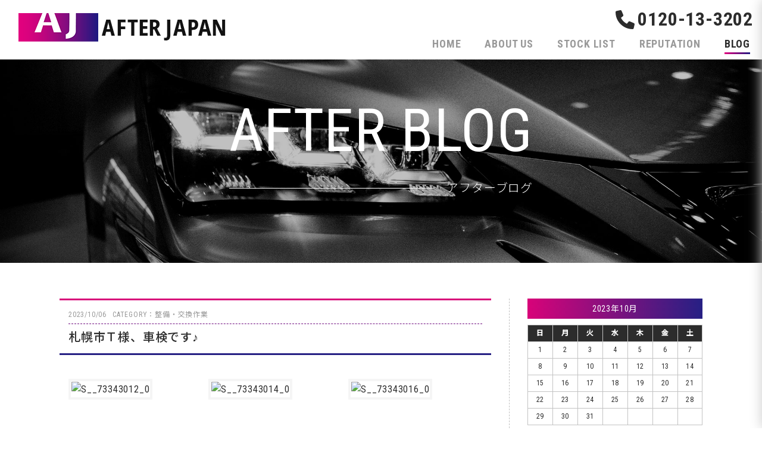

--- FILE ---
content_type: text/html; charset=UTF-8
request_url: https://www.after-japan.com/blog/blog_diaries/index/day:06/year:2023/month:10
body_size: 4935
content:
<!DOCTYPE html>
<html lang="ja">
<head>
  <meta charset="utf-8">
  <meta name="viewport" content="width=device-width, initial-scale=1">
  <title>ブログ｜アフタージャパン【AFTER JAPAN】｜札幌市北区に店舗を構えるカスタムカーショップ</title>
  <meta name="keywords" content="アフタージャパン,札幌,北区,新川,中古車,買取,カスタムカー,ドレスアップ,大口径組み替え,タイヤ交換,アルファード,ヴェルファイア,ヴォクシー,ランクル,オデッセイ,マジェスタ">
  <meta name="description" content="札幌市北区で中古カスタムカー販売を行うアフタージャパン【AFTER JAPAN】です。こちらのブログには、日々の作業などをアップしていきますので、ぜひご覧ください。">
  <!-- Favicon -->
  <link rel="icon" href="/favicon.ico"><!-- 32×32 -->
  <link rel="apple-touch-icon" href="https://www.after-japan.com/apple-touch-icon.png"><!-- 180×180 -->
  <!-- TEL -->
  <meta name="format-detection" content="telephone=no">
  <!-- FontAwesome -->
  <link rel="stylesheet" href="https://www.after-japan.com/fontawesome6/css/all.css">
  <!-- Google Fonts -->
  <link rel="preconnect" href="https://fonts.googleapis.com">
  <link rel="preconnect" href="https://fonts.gstatic.com" crossorigin>
  <link href="https://fonts.googleapis.com/css2?family=Noto+Sans+JP:wght@300;400;500&family=Noto+Sans:wght@700&family=Roboto+Condensed:wght@400;700&display=swap" rel="stylesheet">
  <!-- Bootstrap -->
  <link rel="stylesheet" href="https://www.after-japan.com/css/bootstrap4.css">
  <link rel="stylesheet" href="https://www.after-japan.com/css/bootstrap4-print.css">
  <!-- css -->
  <link rel="stylesheet" href="https://www.after-japan.com/css/aos.css">
  <link rel="stylesheet" href="https://www.after-japan.com/css/style.css">
  <link rel="stylesheet" href="https://www.after-japan.com/css/index.css">
  <link rel="stylesheet" href="https://www.after-japan.com/css/nav.css">
  <link rel="stylesheet" href="https://www.after-japan.com/css/print.css">
  <!-- chrome error -->
  <script>
    console.log("chrome transition");
  </script>
<!-- Google tag (gtag.js) -->
<script async src="https://www.googletagmanager.com/gtag/js?id=G-XSFVBMQFBB"></script>
<script>
  window.dataLayer = window.dataLayer || [];
  function gtag(){dataLayer.push(arguments);}
  gtag('js', new Date());

  gtag('config', 'G-XSFVBMQFBB');
</script>
<link href="https://www.after-japan.com/ez_css/system.css" rel="stylesheet">
<meta name="google-site-verification" content="k6sJm0YLu_uJDFQWi1imeNXEDm_M4chPZtJelkbw2D0" />
</head>

<body>
  <header>
    <div class="header-wrap js-header">
      <div class="logo">
        <a href="https://www.after-japan.com/index.html">
          <h1><img src="https://www.after-japan.com/images/common/logo.png" alt="アフタージャパン【AFTER JAPAN】は札幌市北区でお店を構える中古カスタムカー販売を行う総合専門店です。"></h1>
        </a>
      </div>
      <div class="header-right">
        <div class="box">
          <div class="tel"><i class="fa-solid fa-phone"></i><span data-action="call">0120-13-3202</span></div>
        </div>
        <div class="gnav-area">
          <nav>
            <ul>
              <li><a href="https://www.after-japan.com/index.html">HOME<span></span></a></li>
              <li><a href="https://www.after-japan.com/shop.html">ABOUT US<span></span></a></li>
              <li><a href="https://www.goo-net.com/usedcar_shop/0303135/stock.html" target="_blank">STOCK LIST<span></span></a></li>
              <li><a href="https://www.goo-net.com/user_review/0303135/detail.html" target="_blank">REPUTATION<span></span></a></li>
              <li><a href="https://www.after-japan.com/blog.html" class="current">BLOG<span></span></a></li>
            </ul>
          </nav>
        </div>
      </div>
    </div>
    <!-- スマホ用ナビ -->
    <div class="hamburger-menu">
      <input type="checkbox" id="menu-btn-check" value="">
      <label for="menu-btn-check" class="menu-btn"><span></span></label>
      <div class="menu-content">
        <div class="logo"><img src="https://www.after-japan.com/images/common/logo.png" alt="株式会社アフタージャパン"></div>
        <div class="sp-gnav">
          <ul>
            <li><a href="https://www.after-japan.com/index.html">HOME<i class="fa-solid fa-chevron-right"></i></a></li>
            <li><a href="https://www.after-japan.com/shop.html">ABOUT US<i class="fa-solid fa-chevron-right"></i></a></li>
            <li><a href="https://www.goo-net.com/usedcar_shop/0303135/stock.html" target="_blank">STOCK LIST<i class="fa-solid fa-chevron-right"></i></a></li>
            <li><a href="https://www.goo-net.com/user_review/0303135/detail.html" target="_blank">REPUTATION<i class="fa-solid fa-chevron-right"></i></a></li>
            <li><a href="https://www.after-japan.com/blog.html" class="current">BLOG<span></span></a></li>
          </ul>
        </div>
        <div class="sp-contact">
          <div class="tel-area">TEL.<span data-action="call">0120-13-3202</span></div>
        </div>
      </div>
    </div>
    <div class="header-spacer"></div>
  </header>


  <main>
    <div class="cont-ttl blog-ttl">
      <div class="cont-subttl-white" data-aos="fade-in">
        <div class="ttl-box">
          <div class="ttl-en">AFTER BLOG</div>
          <div class="ttl-jp">アフターブログ</div>
        </div>
      </div>
    </div>
    <div class="container">
      <div class="row">
        <div class="col-12">
          <div class="blog-wrap">
            <div class="main-column">
                            <div class="blog-list-box">
                <div class="blog-list-title">
                  <ul class="main-date">
                    <li>2023/10/06</li>
                    <li>CATEGORY：整備・交換作業</li>                  </ul>
                  <h3>札幌市Ｔ様、車検です♪</h3>
                </div>
                <div class="blog-list-main-box">
                                    <ul class="img">
                                        <li>
                      <a href="https://www.after-japan.com/blog/blog_diaries/view/11086">
                        <img src="https://www.after-japan.com/media/3/0/0/8/4/30084_250x187.jpg?t=1696568021" alt="S__73343012_0">
                      </a>
                    </li>
                                                            <li>
                      <a href="https://www.after-japan.com/blog/blog_diaries/view/11086">
                        <img src="https://www.after-japan.com/media/3/0/0/8/5/30085_250x187.jpg?t=1696568021" alt="S__73343014_0">
                      </a>
                    </li>
                                                            <li>
                      <a href="https://www.after-japan.com/blog/blog_diaries/view/11086">
                        <img src="https://www.after-japan.com/media/3/0/0/8/6/30086_250x187.jpg?t=1696568021" alt="S__73343016_0">
                      </a>
                    </li>
                                      </ul>
                                    <div class="txt">
                    <div class="ezm_htmlarea" style="font-size:16px;"><p><br></p><p>Ｔ様サーフ君が検査の為陸運局に来ています♪</p><p><br></p><p><br></p><p>受付を済ませコースに並び順番を待ちます☆</p><p><br></p><p><br></p><p>順番が来ましたら外観検査から受けていきます♪</p><p><br></p><p><br></p><p>外観検査が完了しましたらサイドスリップ、ブレーキ</p><p><br></p><p><br></p><p>スピードメーター、排ガス、ヘッドライト光軸と進み</p><p><br></p><p><br></p><p>最後に下廻り検査を受けて合格です☆</p><p><br></p><p><br></p><p>戻りましたら現状復帰に入りますので</p><p><br></p><p><br></p><p>完了までお待ちください♪</p></div>                    <div class="more-btn">
                      <a href="https://www.after-japan.com/blog/blog_diaries/view/11086">VIEW MORE<i class="fa-solid fa-caret-right"></i></a>
                    </div>
                  </div>
                </div>
              </div>
                            <div class="blog-list-box">
                <div class="blog-list-title">
                  <ul class="main-date">
                    <li>2023/10/06</li>
                    <li>CATEGORY：整備・交換作業</li>                  </ul>
                  <h3>北見市Ｋ様ランクル、タイミングベルト取り外しです♪</h3>
                </div>
                <div class="blog-list-main-box">
                                    <ul class="img">
                                        <li>
                      <a href="https://www.after-japan.com/blog/blog_diaries/view/11085">
                        <img src="https://www.after-japan.com/media/3/0/0/8/1/30081_250x187.jpg?t=1696568021" alt="S__441319433_0">
                      </a>
                    </li>
                                                            <li>
                      <a href="https://www.after-japan.com/blog/blog_diaries/view/11085">
                        <img src="https://www.after-japan.com/media/3/0/0/8/2/30082_250x187.jpg?t=1696568021" alt="S__441491460_0">
                      </a>
                    </li>
                                                            <li>
                      <a href="https://www.after-japan.com/blog/blog_diaries/view/11085">
                        <img src="https://www.after-japan.com/media/3/0/0/8/3/30083_250x187.jpg?t=1696568021" alt="S__441491462_0">
                      </a>
                    </li>
                                      </ul>
                                    <div class="txt">
                    <div class="ezm_htmlarea" style="font-size:16px;"><p><br></p><p>ウォーターラインの取り外しが完了しました</p><p><br></p><p><br></p><p>Ｋ様ランクル君のタイミングベルトカバーを外します♪</p><p><br></p><p><br></p><p>上側から順に外していきます☆</p><p><br></p><p><br></p><p>カバーが外れましたらタイミング位置を合わせ</p><p><br></p><p><br></p><p>タイミングベルトを外します♪</p><p><br></p><p><br></p><p>外し終えましたらウォーターポンプ取り外しに入ります☆</p></div>                    <div class="more-btn">
                      <a href="https://www.after-japan.com/blog/blog_diaries/view/11085">VIEW MORE<i class="fa-solid fa-caret-right"></i></a>
                    </div>
                  </div>
                </div>
              </div>
                            <div class="blog-list-box">
                <div class="blog-list-title">
                  <ul class="main-date">
                    <li>2023/10/06</li>
                    <li>CATEGORY：整備・交換作業</li>                  </ul>
                  <h3>北見市Ｋ様ランクル、ウォーターライン取り外しです♪</h3>
                </div>
                <div class="blog-list-main-box">
                                    <ul class="img">
                                        <li>
                      <a href="https://www.after-japan.com/blog/blog_diaries/view/11084">
                        <img src="https://www.after-japan.com/media/3/0/0/7/8/30078_250x187.jpg?t=1696568021" alt="S__441319430_0">
                      </a>
                    </li>
                                                            <li>
                      <a href="https://www.after-japan.com/blog/blog_diaries/view/11084">
                        <img src="https://www.after-japan.com/media/3/0/0/7/9/30079_250x187.jpg?t=1696568021" alt="S__441319431_0">
                      </a>
                    </li>
                                                            <li>
                      <a href="https://www.after-japan.com/blog/blog_diaries/view/11084">
                        <img src="https://www.after-japan.com/media/3/0/0/8/0/30080_250x187.jpg?t=1696568021" alt="S__441319432_0">
                      </a>
                    </li>
                                      </ul>
                                    <div class="txt">
                    <div class="ezm_htmlarea" style="font-size:16px;"><p><br></p><p>ファンシュラウド等の取り外しが完了しました</p><p><br></p><p><br></p><p>Ｋ様ランクル君のウォーターラインを外します♪</p><p><br></p><p><br></p><p>まずはオイルクーラー側のホースかクーラントを抜き取ります☆</p><p><br></p><p><br></p><p>抜き終えましたらウォーターラインを外します♪</p><p><br></p><p><br></p><p>外し終えましたらカバーの取り外しに入ります☆</p></div>                    <div class="more-btn">
                      <a href="https://www.after-japan.com/blog/blog_diaries/view/11084">VIEW MORE<i class="fa-solid fa-caret-right"></i></a>
                    </div>
                  </div>
                </div>
              </div>
                            <div class="blog-list-box">
                <div class="blog-list-title">
                  <ul class="main-date">
                    <li>2023/10/06</li>
                    <li>CATEGORY：整備・交換作業</li>                  </ul>
                  <h3>北見市Ｋ様ランクル、タイミングベルト交換開始です♪</h3>
                </div>
                <div class="blog-list-main-box">
                                    <ul class="img">
                                        <li>
                      <a href="https://www.after-japan.com/blog/blog_diaries/view/11083">
                        <img src="https://www.after-japan.com/media/3/0/0/7/3/30073_250x187.jpg?t=1696566185" alt="S__441319426_0">
                      </a>
                    </li>
                                                            <li>
                      <a href="https://www.after-japan.com/blog/blog_diaries/view/11083">
                        <img src="https://www.after-japan.com/media/3/0/0/7/4/30074_250x187.jpg?t=1696566185" alt="S__441319428_0">
                      </a>
                    </li>
                                                            <li>
                      <a href="https://www.after-japan.com/blog/blog_diaries/view/11083">
                        <img src="https://www.after-japan.com/media/3/0/0/7/5/30075_250x187.jpg?t=1696566185" alt="S__441319429_0">
                      </a>
                    </li>
                                      </ul>
                                    <div class="txt">
                    <div class="ezm_htmlarea" style="font-size:16px;"><p><br></p><p>ヘッドライトを綺麗にしましたＫ様ランクル君の</p><p><br></p><p><br></p><p>タイミングベルト、ウォーターポンプ交換開始です♪</p><p><br></p><p><br></p><p>まずはアンダーカバーを外します☆</p><p><br></p><p><br></p><p>外しましたらラジエターからクーラントを抜き取ります♪</p><p><br></p><p><br></p><p>抜いている間にエンジンカバー、インテークパイプを外します☆</p><p><br></p><p><br></p><p>外し終えましたらファンベルト、ファンカップリング、ファンシュラウドを外します♪</p><p><br></p><p><br></p><p>続いてタイミングベルトカバーを外します☆</p></div>                    <div class="more-btn">
                      <a href="https://www.after-japan.com/blog/blog_diaries/view/11083">VIEW MORE<i class="fa-solid fa-caret-right"></i></a>
                    </div>
                  </div>
                </div>
              </div>
                            <div class="blog-list-box">
                <div class="blog-list-title">
                  <ul class="main-date">
                    <li>2023/10/06</li>
                    <li>CATEGORY：整備・交換作業</li>                  </ul>
                  <h3>ＮＥＷ在庫ランクル、作業完了です♪</h3>
                </div>
                <div class="blog-list-main-box">
                                    <ul class="img">
                                        <li>
                      <a href="https://www.after-japan.com/blog/blog_diaries/view/11082">
                        <img src="https://www.after-japan.com/media/3/0/0/7/1/30071_250x187.jpg?t=1696566185" alt="S__441663507_0">
                      </a>
                    </li>
                                                            <li>
                      <a href="https://www.after-japan.com/blog/blog_diaries/view/11082">
                        <img src="https://www.after-japan.com/media/3/0/0/7/2/30072_250x187.jpg?t=1696566185" alt="S__441663508_0">
                      </a>
                    </li>
                                                          </ul>
                                    <div class="txt">
                    <div class="ezm_htmlarea" style="font-size:16px;"><p><br></p><p>Ｃピラーカバーの取り付けが完了しました</p><p><br></p><p><br></p><p>ＮＥＷ在庫ランクル君のＢピラーカバーを取り付けます♪</p><p><br></p><p><br></p><p>まずは上側カバーを取り付けます☆</p><p><br></p><p><br></p><p>取り付けましたら下側カバーを取り付けシートベルトを取り付けます♪</p><p><br></p><p><br></p><p>取り付けが完了しましたらアシストグリップを取り付けます☆</p><p><br></p><p><br></p><p>左右共取り付けましたらＡピラーカバー、アシストグリップを取り付け</p><p><br></p><p><br></p><p>最後にサードシートを取り付け作業完了です♪</p><p><br></p><p><br></p><p>ランクル君が気になっちゃった方、ご来店お待ちしております☆</p></div>                    <div class="more-btn">
                      <a href="https://www.after-japan.com/blog/blog_diaries/view/11082">VIEW MORE<i class="fa-solid fa-caret-right"></i></a>
                    </div>
                  </div>
                </div>
              </div>
                            <div class="paging ta-center"><span class="current paging-text">1</span>
<span class="paging-text"><a href="/blog/blog_diaries/index/day:06/year:2023/month:10/page:2">2</a></span>
<span class="paging-text paging-next"><a href="/blog/blog_diaries/index/day:06/year:2023/month:10/page:2" rel="next">Next&nbsp;&raquo;</a></span>
</div>            </div>
            <div class="side-column">
                            <div class="side-box">
                <div class="title">2023年10月</div>
                <table class="calendar">
                  <tr>
                    <th>日</th>
                    <th>月</th>
                    <th>火</th>
                    <th>水</th>
                    <th>木</th>
                    <th>金</th>
                    <th>土</th>
                  </tr>
                                    <tr>
                                        <td>
                                                            <a href="/blog/blog_diaries/index/day:01/year:2023/month:10">1</a>                                        </td>
                                        <td>
                                                            2                                        </td>
                                        <td>
                                                            <a href="/blog/blog_diaries/index/day:03/year:2023/month:10">3</a>                                        </td>
                                        <td>
                                                            <a href="/blog/blog_diaries/index/day:04/year:2023/month:10">4</a>                                        </td>
                                        <td>
                                                            <a href="/blog/blog_diaries/index/day:05/year:2023/month:10">5</a>                                        </td>
                                        <td>
                                                            <a href="/blog/blog_diaries/index/day:06/year:2023/month:10">6</a>                                        </td>
                                        <td>
                                                            <a href="/blog/blog_diaries/index/day:07/year:2023/month:10">7</a>                                        </td>
                                      </tr>
                                    <tr>
                                        <td>
                                                            <a href="/blog/blog_diaries/index/day:08/year:2023/month:10">8</a>                                        </td>
                                        <td>
                                                            9                                        </td>
                                        <td>
                                                            10                                        </td>
                                        <td>
                                                            <a href="/blog/blog_diaries/index/day:11/year:2023/month:10">11</a>                                        </td>
                                        <td>
                                                            <a href="/blog/blog_diaries/index/day:12/year:2023/month:10">12</a>                                        </td>
                                        <td>
                                                            <a href="/blog/blog_diaries/index/day:13/year:2023/month:10">13</a>                                        </td>
                                        <td>
                                                            <a href="/blog/blog_diaries/index/day:14/year:2023/month:10">14</a>                                        </td>
                                      </tr>
                                    <tr>
                                        <td>
                                                            <a href="/blog/blog_diaries/index/day:15/year:2023/month:10">15</a>                                        </td>
                                        <td>
                                                            16                                        </td>
                                        <td>
                                                            <a href="/blog/blog_diaries/index/day:17/year:2023/month:10">17</a>                                        </td>
                                        <td>
                                                            <a href="/blog/blog_diaries/index/day:18/year:2023/month:10">18</a>                                        </td>
                                        <td>
                                                            <a href="/blog/blog_diaries/index/day:19/year:2023/month:10">19</a>                                        </td>
                                        <td>
                                                            <a href="/blog/blog_diaries/index/day:20/year:2023/month:10">20</a>                                        </td>
                                        <td>
                                                            <a href="/blog/blog_diaries/index/day:21/year:2023/month:10">21</a>                                        </td>
                                      </tr>
                                    <tr>
                                        <td>
                                                            <a href="/blog/blog_diaries/index/day:22/year:2023/month:10">22</a>                                        </td>
                                        <td>
                                                            23                                        </td>
                                        <td>
                                                            <a href="/blog/blog_diaries/index/day:24/year:2023/month:10">24</a>                                        </td>
                                        <td>
                                                            <a href="/blog/blog_diaries/index/day:25/year:2023/month:10">25</a>                                        </td>
                                        <td>
                                                            <a href="/blog/blog_diaries/index/day:26/year:2023/month:10">26</a>                                        </td>
                                        <td>
                                                            <a href="/blog/blog_diaries/index/day:27/year:2023/month:10">27</a>                                        </td>
                                        <td>
                                                            <a href="/blog/blog_diaries/index/day:28/year:2023/month:10">28</a>                                        </td>
                                      </tr>
                                    <tr>
                                        <td>
                                                            <a href="/blog/blog_diaries/index/day:29/year:2023/month:10">29</a>                                        </td>
                                        <td>
                                                            30                                        </td>
                                        <td>
                                                            <a href="/blog/blog_diaries/index/day:31/year:2023/month:10">31</a>                                        </td>
                                        <td>
                                                            &nbsp;                                        </td>
                                        <td>
                                                            &nbsp;                                        </td>
                                        <td>
                                                            &nbsp;                                        </td>
                                        <td>
                                                            &nbsp;                                        </td>
                                      </tr>
                                  </table>
              </div>
              <div class="side-box">
                <div class="accordion-box">
                  <div class="ac-content">
                    <label for="ac-cap1">
                      <div class="title">SERCH</div>
                    </label>
                    <input id="ac-cap1" class="ac" type="checkbox">
                    <div class="ac-cont">
                      <form action="/blog.html" id="BlogDiaryIndexForm" method="post" accept-charset="utf-8"><div style="display:none;"><input type="hidden" name="_method" value="POST"/></div>                        <input name="data[BlogDiary][search]" type="text" id="BlogDiarySearch"/>                        <button type="submit" name="word2" value="検索">検索</button>
                      </form>                    </div>
                  </div>
                </div>
              </div>
              <div class="side-box">
                <div class="accordion-box">
                  <div class="ac-content">
                    <label for="ac-cap2">
                      <div class="title">NEW ENTRY</div>
                    </label>
                    <input id="ac-cap2" class="ac" type="checkbox">
                    <div class="ac-cont">
                      <ul class="side-li">
                                                <li>
                          <a href="https://www.after-japan.com/blog/blog_diaries/view/16377">
                            <i class="fas fa-angle-right"></i>札幌市Ｉ様アルファード、コーティングです♪</a>
                        </li>
                                                <li>
                          <a href="https://www.after-japan.com/blog/blog_diaries/view/16376">
                            <i class="fas fa-angle-right"></i>札幌市Ｉ様アルファード、磨きです♪</a>
                        </li>
                                                <li>
                          <a href="https://www.after-japan.com/blog/blog_diaries/view/16375">
                            <i class="fas fa-angle-right"></i>札幌市Ｉ様アルファード、美装開始です♪</a>
                        </li>
                                                <li>
                          <a href="https://www.after-japan.com/blog/blog_diaries/view/16374">
                            <i class="fas fa-angle-right"></i>札幌市Ｋ様、ブロアモーター交換です♪</a>
                        </li>
                                                <li>
                          <a href="https://www.after-japan.com/blog/blog_diaries/view/16373">
                            <i class="fas fa-angle-right"></i>石狩市Ｙ様、フロントブレーキパッド交換です♪</a>
                        </li>
                                              </ul>
                    </div>
                  </div>
                </div>
              </div>
              <div class="side-box">
                <div class="accordion-box">
                  <div class="ac-content">
                    <label for="ac-cap3">
                      <div class="title">CATEGORY</div>
                    </label>
                    <input id="ac-cap3" class="ac" type="checkbox">
                    <div class="ac-cont">
                      <ul class="side-li">
                                                <li>
                          <a href="https://www.after-japan.com/blog/blog_diaries/index/2">
                            <i class="fas fa-angle-right"></i>アフタージャパンからのお知らせ</a>
                        </li>
                                                <li>
                          <a href="https://www.after-japan.com/blog/blog_diaries/index/1">
                            <i class="fas fa-angle-right"></i>整備・交換作業</a>
                        </li>
                                                <li>
                          <a href="https://www.after-japan.com/blog/blog_diaries/index/3">
                            <i class="fas fa-angle-right"></i>美装</a>
                        </li>
                                                <li>
                          <a href="https://www.after-japan.com/blog/blog_diaries/index/4">
                            <i class="fas fa-angle-right"></i>板金</a>
                        </li>
                                              </ul>
                    </div>
                  </div>
                </div>
              </div>
            </div>
          </div>
        </div>
      </div>
    </div>
  </main>

  <footer>
    <div class="footer-wrap">
      <div class="container">
        <div class="row">
          <div class="col-12">
            <div class="logo"><img src="https://www.after-japan.com/images/common/footer-logo.png" alt="株式会社アフタージャパン"></div>
          </div>
        </div>
        <div class="row">
          <div class="col-12 col-lg-6">
            <div class="address">
              〒001-0930 札幌市北区新川646-7<a href="https://goo.gl/maps/SEPuQhzp3aL5xfQ7A" target="_blank">MAP</a>
            </div>
            <div class="time-day">
              【営業時間】10：00～18：30<br>
              【定休日】月曜日・第二火曜日
            </div>
          </div>
          <div class="col-12 col-lg-6">
            <div class="box">
              <div class="tel">TEL.<span data-action="call">0120-13-3202</span></div>
              <div class="fax">FAX.011-299-5307</div>
            </div>
          </div>
        </div>
        <div class="row">
          <div class="col-12">
            <div class="footer-nav">
              <ul>
                <li><a href="https://www.after-japan.com/index.html">ホーム</a></li>
                <li><a href="https://www.after-japan.com/shop.html">当店について</a></li>
                <li><a href="https://www.goo-net.com/usedcar_shop/0303135/stock.html" target="_blank">在庫車情報</a></li>
                <li><a href="https://www.goo-net.com/user_review/0303135/detail.html" target="_blank">口コミ</a></li>
                <li><a href="https://www.after-japan.com/blog.html">ブログ</a></li>
              </ul>
            </div>
          </div>
        </div>
      </div>
    </div>
    <div class="copyright">©2023 AFTER JAPAN</div>
    <!-- ページトップへ移動ボタン -->
    <div id="pagetop"><a href="#"><img src="https://www.after-japan.com/images/common/pagetop.png" alt="pagetop"></a></div>
  </footer>

  <!-- JS読み込み -->
  <script src="https://www.after-japan.com/js/jquery-2.1.4.min.js"></script>
  <script src="https://www.after-japan.com/js/bootstrap4.bundle.js"></script>
  <script src="https://www.after-japan.com/js/aos.js"></script>
  <script src="https://www.after-japan.com/js/common.js"></script>
</body>
</html>


--- FILE ---
content_type: text/css
request_url: https://www.after-japan.com/css/style.css
body_size: 6008
content:
@charset "UTF-8";
/*! destyle.css v4.0.0 | MIT License | https://github.com/nicolas-cusan/destyle.css */
/* Reset box-model and set borders */
/* ============================================ */
*,
::before,
::after {
  box-sizing: border-box;
  border-style: solid;
  border-width: 0;
}

/* Document */
/* ============================================ */
/**
 * 1. Correct the line height in all browsers.
 * 2. Prevent adjustments of font size after orientation changes in iOS.
 * 3. Remove gray overlay on links for iOS.
 */
html {
  line-height: 1.15;
  /* 1 */
  -webkit-text-size-adjust: 100%;
  /* 2 */
  -webkit-tap-highlight-color: transparent;
  /* 3*/
}

/* Sections */
/* ============================================ */
/**
 * Remove the margin in all browsers.
 */
body {
  margin: 0;
}

/**
 * Render the `main` element consistently in IE.
 */
main {
  display: block;
}

/* Vertical rhythm */
/* ============================================ */
p,
table,
blockquote,
address,
pre,
iframe,
form,
figure,
dl {
  margin: 0;
}

/* Headings */
/* ============================================ */
h1,
h2,
h3,
h4,
h5,
h6 {
  font-size: inherit;
  font-weight: inherit;
  margin: 0;
}

/* Lists (enumeration) */
/* ============================================ */
ul,
ol {
  margin: 0;
  padding: 0;
  list-style: none;
}

/* Lists (definition) */
/* ============================================ */
dt {
  font-weight: bold;
}

dd {
  margin-left: 0;
}

/* Grouping content */
/* ============================================ */
/**
 * 1. Add the correct box sizing in Firefox.
 * 2. Show the overflow in Edge and IE.
 */
hr {
  box-sizing: content-box;
  /* 1 */
  height: 0;
  /* 1 */
  overflow: visible;
  /* 2 */
  border-top-width: 1px;
  margin: 0;
  clear: both;
  color: inherit;
}

/**
 * 1. Correct the inheritance and scaling of font size in all browsers.
 * 2. Correct the odd `em` font sizing in all browsers.
 */
pre {
  font-family: monospace, monospace;
  /* 1 */
  font-size: inherit;
  /* 2 */
}

address {
  font-style: inherit;
}

/* Text-level semantics */
/* ============================================ */
/**
 * Remove the gray background on active links in IE 10.
 */
a {
  background-color: transparent;
  text-decoration: none;
  color: inherit;
}

/**
 * 1. Remove the bottom border in Chrome 57-
 * 2. Add the correct text decoration in Chrome, Edge, IE, Opera, and Safari.
 */
abbr[title] {
  -webkit-text-decoration: underline dotted;
          text-decoration: underline dotted;
  /* 2 */
}

/**
 * Add the correct font weight in Chrome, Edge, and Safari.
 */
b,
strong {
  font-weight: bolder;
}

/**
 * 1. Correct the inheritance and scaling of font size in all browsers.
 * 2. Correct the odd `em` font sizing in all browsers.
 */
code,
kbd,
samp {
  font-family: monospace, monospace;
  /* 1 */
  font-size: inherit;
  /* 2 */
}

/**
 * Add the correct font size in all browsers.
 */
small {
  font-size: 80%;
}

/**
 * Prevent `sub` and `sup` elements from affecting the line height in
 * all browsers.
 */
sub,
sup {
  font-size: 75%;
  line-height: 0;
  position: relative;
  vertical-align: baseline;
}

sub {
  bottom: -0.25em;
}

sup {
  top: -0.5em;
}

/* Replaced content */
/* ============================================ */
/**
 * Prevent vertical alignment issues.
 */
svg,
img,
embed,
object,
iframe {
  vertical-align: bottom;
}

/* Forms */
/* ============================================ */
/**
 * Reset form fields to make them styleable.
 * 1. Make form elements stylable across systems iOS especially.
 * 2. Inherit text-transform from parent.
 */
button,
input,
optgroup,
select,
textarea {
  -webkit-appearance: none;
  /* 1 */
  -moz-appearance: none;
       appearance: none;
  vertical-align: middle;
  color: inherit;
  font: inherit;
  background: transparent;
  padding: 0;
  margin: 0;
  border-radius: 0;
  text-align: inherit;
  text-transform: inherit;
  /* 2 */
}

/**
 * Correct cursors for clickable elements.
 */
button,
[type=button],
[type=reset],
[type=submit] {
  cursor: pointer;
}

button:disabled,
[type=button]:disabled,
[type=reset]:disabled,
[type=submit]:disabled {
  cursor: default;
}

/**
 * Improve outlines for Firefox and unify style with input elements & buttons.
 */
:-moz-focusring {
  outline: auto;
}

select:disabled {
  opacity: inherit;
}

/**
 * Remove padding
 */
option {
  padding: 0;
}

/**
 * Reset to invisible
 */
fieldset {
  margin: 0;
  padding: 0;
  min-width: 0;
}

legend {
  padding: 0;
}

/**
 * Add the correct vertical alignment in Chrome, Firefox, and Opera.
 */
progress {
  vertical-align: baseline;
}

/**
 * Remove the default vertical scrollbar in IE 10+.
 */
textarea {
  overflow: auto;
}

/**
 * Correct the cursor style of increment and decrement buttons in Chrome.
 */
[type=number]::-webkit-inner-spin-button,
[type=number]::-webkit-outer-spin-button {
  height: auto;
}

/**
 * Correct the outline style in Safari.
 */
[type=search] {
  outline-offset: -2px;
  /* 1 */
}

/**
 * Remove the inner padding in Chrome and Safari on macOS.
 */
[type=search]::-webkit-search-decoration {
  -webkit-appearance: none;
}

/**
 * 1. Correct the inability to style clickable types in iOS and Safari.
 * 2. Fix font inheritance.
 */
::-webkit-file-upload-button {
  -webkit-appearance: button;
  /* 1 */
  font: inherit;
  /* 2 */
}

/**
 * Fix appearance for Firefox
 */
[type=number] {
  -moz-appearance: textfield;
}

/**
 * Clickable labels
 */
label[for] {
  cursor: pointer;
}

/* Interactive */
/* ============================================ */
/*
 * Add the correct display in Edge, IE 10+, and Firefox.
 */
details {
  display: block;
}

/*
 * Add the correct display in all browsers.
 */
summary {
  display: list-item;
}

/*
 * Remove outline for editable content.
 */
[contenteditable]:focus {
  outline: auto;
}

/* Tables */
/* ============================================ */
/**
1. Correct table border color inheritance in all Chrome and Safari.
*/
table {
  border-color: inherit;
  /* 1 */
  border-collapse: collapse;
}

caption {
  text-align: left;
}

td,
th {
  vertical-align: top;
  padding: 0;
}

th {
  text-align: left;
  font-weight: bold;
}

/* ------------------------------------------------------------
// 初期設定
------------------------------------------------------------ */
*,
*:before,
*:after {
  box-sizing: border-box;
  overflow-wrap: break-word;
  word-wrap: break-word;
}

.clearfix:after {
  content: "";
  display: block;
  clear: both;
}

img {
  max-width: 100%;
  height: auto;
  width: auto;
}

/* ------------------------------------------------------------
// 表示有無設定（ブラウザサイズ）
------------------------------------------------------------ */
@media print, screen and (min-width: 992px) {
  .min-pc {
    display: none;
  }
}
@media only screen and (max-width: 991px) {
  .max-tab {
    display: none;
  }
}
@media print, screen and (min-width: 768px) {
  .min-tab {
    display: none;
  }
}
@media only screen and (max-width: 767px) {
  .max-sp {
    display: none;
  }
}
/* ------------------------------------------------------------
// ページ内リンクスムーススクロール
------------------------------------------------------------ */
[id] {
  scroll-margin-top: 3em;
}

@media (prefers-reduced-motion: no-preference) {
  html {
    scroll-behavior: smooth;
  }
}
/* ------------------------------------------------------------
// iframe
------------------------------------------------------------ */
.google-maps iframe {
  vertical-align: bottom;
}

.youtube {
  position: relative;
  width: 100%;
  padding-top: 56.25%;
}
.youtube iframe {
  position: absolute;
  top: 0;
  right: 0;
  width: 100% !important;
  height: 100% !important;
}

/* ------------------------------------------------------------
// タグ設定
------------------------------------------------------------ */
p {
  margin: 1em 0;
}

.fc-red {
  color: #d7393d;
}

.disc li,
.decimal li {
  margin-left: 1.5em;
  padding-left: 2px;
}

.disc li {
  list-style-type: disc;
}

.decimal li {
  list-style-type: decimal;
}

/* ------------------------------------------------------------
// レイアウト
------------------------------------------------------------ */
.ta-right {
  text-align: right;
}

.ta-center {
  text-align: center;
}

.ta-left {
  text-align: left;
}

/* ------------------------------------------------------------
// 余白
------------------------------------------------------------ */
.mb-10 {
  margin-bottom: 10px;
}

.mb-20 {
  margin-bottom: 20px;
}

.mb-30 {
  margin-bottom: 30px;
}

.mb-40 {
  margin-bottom: 40px;
}

.mb-50 {
  margin-bottom: 50px;
}

.mb-60 {
  margin-bottom: 60px;
}

/* ------------------------------------------------------------
// 表 - table
------------------------------------------------------------ */
.table-row {
  width: 100%;
}
.table-row th,
.table-row td {
  display: block;
  text-align: left;
  width: 100%;
}
.table-row th {
  color: #ffffff;
  font-weight: 500;
  padding: 10px 1em;
  background: #2c2c2c;
}
.table-row td {
  padding: 20px 1em 22px;
  background: #ffffff;
}
@media screen and (min-width: 768px) {
  .table-row th,
  .table-row td {
    display: table-cell;
    vertical-align: top;
    padding: 15px;
    border: 1px solid #cccccc;
  }
  .table-row th {
    width: 22%;
  }
  .table-row td {
    width: 78%;
  }
}

.table-scroll {
  overflow: auto;
  white-space: nowrap;
}
.table-scroll table {
  width: 100%;
}
.table-scroll::after {
  content: "※このテーブルは横にスクロールできます。";
}

/* ------------------------------------------------------------
// ページトップへ戻る
------------------------------------------------------------ */
/* ------------------------------------------------------------
// ページトップへ戻る
------------------------------------------------------------ */
#pagetop {
  position: fixed;
  bottom: 15px;
  right: 15px;
  z-index: 100;
}

#pagetop a {
  display: block;
}

#pagetop a:hover {
  animation: rotates 0.7s linear infinite;
}

#pagetop .pagetop-btn {
  display: flex;
  align-items: center;
  justify-content: center;
  font-size: 20px;
  color: #ffffff;
  line-height: 1;
  width: 40px;
  height: 40px;
  background: #d7393d;
}
@keyframes rotates {
  0% {
    transform: scale(1);
  }
  50% {
    transform: scale(0.9);
  }
  100% {
    transform: scale(1);
  }
}
/* ------------------------------------------------------------
// Font Awesome
------------------------------------------------------------ */
.fa-mr {
  margin-right: 0.2em;
}

.fa-ml {
  margin-left: 0.2em;
}

/* ------------------------------------------------------------
// bootstrap
------------------------------------------------------------ */
@media (min-width: 1200px) {
  .container {
    max-width: 1110px;
  }
}
/* ------------------------------------------------------------
// photo-ofi
------------------------------------------------------------ */
.photo-ofi {
  height: 0;
  display: block;
  background-color: #ffffff;
  overflow: hidden;
  position: relative;
  padding-bottom: 75%;
  /* 高さを指定（ボックスの横幅を基準） */
}

.photo-ofi img {
  max-width: inherit;
  max-height: inherit;
  width: 100%;
  height: 100%;
  -o-object-fit: scale-down;
     object-fit: scale-down;
  font-family: "object-fit: scale-down;";
  position: absolute;
  left: 0;
  top: 0;
}

/* ------------------------------------------------------------
html・body
------------------------------------------------------------ */
body {
  font-family: "Roboto Condensed", "Noto Sans", "Helvetica Neue", "Helvetica", "Noto Sans JP", "Hiragino Sans", "Hiragino Kaku Gothic ProN", "Arial", "Yu Gothic", "Meiryo", sans-serif;
  font-size: 16px;
  color: #2c2c2c;
  letter-spacing: 0.05em;
  line-height: 1.6;
  background: url(../images/common/header-bg.png) no-repeat top right;
  background-size: cover;
}
@media screen and (max-width: 991px) {
  body {
    font-size: 15px;
  }
}

/* ------------------------------------------------------------
リンク設定
------------------------------------------------------------ */
a {
  color: #2c2c2c;
  transition: 0.3s;
}
a:hover {
  color: #2c2c2c;
  text-decoration: none;
}
a:hover img {
  opacity: 0.6;
}

.logo a:hover img {
  opacity: 1;
}

.link-btn {
  margin-top: 40px;
}
.link-btn a {
  display: inline-flex;
  align-items: center;
  font-size: 30px;
  font-weight: 400;
  color: #ffffff;
  padding: 10px 60px;
  border: 1px solid #ffffff;
}
.link-btn a i {
  margin-left: 1em;
}
.link-btn a:hover {
  color: #2c2c2c;
  background: #ffffff;
}
@media screen and (max-width: 767px) {
  .link-btn {
    text-align: center;
  }
  .link-btn a {
    font-size: 18px;
  }
}

.more-btn {
  text-align: center;
  margin-top: 40px;
}
.more-btn a {
  display: inline-flex;
  align-items: center;
  font-size: 18px;
  font-weight: 400;
  color: #2c2c2c;
  padding: 5px 60px;
  border: 1px solid #252525;
}
.more-btn a i {
  margin-left: 1em;
}
.more-btn a:hover {
  color: #ffffff;
  background: #252525;
}
@media screen and (max-width: 767px) {
  .more-btn {
    text-align: center;
  }
  .more-btn a {
    font-size: 18px;
  }
}

/* ------------------------------------------------------------
header
------------------------------------------------------------ */
header .header-wrap {
  position: fixed;
  display: flex;
  align-items: center;
  justify-content: space-between;
  width: 100%;
  height: 100px;
  padding: 0 15px;
  background: #ffffff;
  z-index: 100;
}
header .header-wrap .logo {
  padding-right: 80px;
}
header .header-wrap .header-right .box {
  display: flex;
  align-items: center;
  justify-content: flex-end;
  font-size: 32px;
  font-weight: 700;
}
header .header-wrap .header-right .box .tel {
  display: inline-flex;
  align-items: center;
  justify-content: center;
}
header .header-wrap .header-right .box .tel i {
  margin-right: 5px;
}
header .header-wrap .header-right .box .tel span,
header .header-wrap .header-right .box .tel a {
  display: block;
  font-weight: 700;
  color: #2c2c2c;
}
header .header-wrap .header-right .gnav-area ul {
  display: flex;
  justify-content: flex-end;
}
header .header-wrap .header-right .gnav-area ul li {
  margin: 0 15px;
}
header .header-wrap .header-right .gnav-area ul li:last-child {
  margin: 0 0 0 15px;
}
header .header-wrap .header-right .gnav-area ul li a {
  display: block;
  font-size: 18px;
  font-weight: 700;
  color: #999999;
  padding: 2px 5px;
}
header .header-wrap .header-right .gnav-area ul li a span {
  display: block;
  width: 100%;
  height: 3px;
  background: #ffffff;
}
header .header-wrap .header-right .gnav-area ul li a.current, header .header-wrap .header-right .gnav-area ul li a:hover {
  color: #2c2c2c;
}
header .header-wrap .header-right .gnav-area ul li a.current span, header .header-wrap .header-right .gnav-area ul li a:hover span {
  background: linear-gradient(90deg, rgb(226, 1, 126), rgb(30, 25, 128));
}
@media print, screen and (max-width: 1199px) {
  header .header-wrap {
    height: 80px;
    background: rgba(255, 255, 255, 0.9);
  }
  header .header-wrap .header-right {
    display: none;
  }
}
header .header-spacer {
  width: 100%;
  height: 100px;
}
@media screen and (max-width: 1199px) {
  header .header-spacer {
    height: 80px;
  }
}

/* ------------------------------------------------------------
footer
------------------------------------------------------------ */
footer .footer-nav {
  display: flex;
  align-items: center;
  justify-content: flex-end;
  margin: 20px 0;
}
footer .footer-nav ul {
  display: flex;
}
footer .footer-nav ul li {
  padding: 0 20px;
  border-right: 1px solid #ffffff;
}
footer .footer-nav ul li:last-child {
  padding: 0 0 0 20px;
  border-right: none;
}
footer .footer-nav ul li a {
  font-size: 18px;
  font-weight: 400;
  color: #ffffff;
  letter-spacing: 0;
}
footer .footer-nav ul li a:hover {
  color: #d80379;
}
@media print, screen and (max-width: 991px) {
  footer .footer-nav {
    display: none;
  }
}
footer .footer-wrap {
  color: #ffffff;
  margin-top: 60px;
  padding: 60px 0 30px;
  background: #252525;
}
footer .footer-wrap .address {
  font-size: 24px;
  font-weight: 300;
  margin: 15px 0;
}
footer .footer-wrap .address a {
  display: inline-flex;
  align-items: center;
  justify-content: center;
  color: #2c2c2c;
  line-height: 1;
  margin-left: 10px;
  padding: 2px 10px;
  background: #ffffff;
}
footer .footer-wrap .address a:hover {
  color: #ffffff;
  background: #d80379;
}
footer .footer-wrap .time-day {
  font-size: 18px;
  font-weight: 300;
  margin-left: -5px;
}
footer .footer-wrap .box {
  text-align: right;
}
footer .footer-wrap .box .tel,
footer .footer-wrap .box .fax {
  display: flex;
  align-items: center;
  justify-content: flex-end;
  font-size: 42px;
  font-weight: 700;
}
footer .footer-wrap .box .tel span,
footer .footer-wrap .box .tel a,
footer .footer-wrap .box .fax span,
footer .footer-wrap .box .fax a {
  display: block;
  color: #ffffff;
}
footer .footer-wrap .box .tel span:hover,
footer .footer-wrap .box .tel a:hover,
footer .footer-wrap .box .fax span:hover,
footer .footer-wrap .box .fax a:hover {
  color: #ffffff;
}
@media print, screen and (max-width: 991px) {
  footer .footer-wrap {
    text-align: center;
    padding: 40px 0;
  }
  footer .footer-wrap .logo img {
    padding: 0 60px;
  }
  footer .footer-wrap .address {
    font-size: 16px;
  }
  footer .footer-wrap .address a {
    margin-left: 5px;
  }
  footer .footer-wrap .time-day {
    font-size: 15px;
  }
  footer .footer-wrap .box {
    text-align: center;
    margin: 40px auto 0;
  }
  footer .footer-wrap .box .tel,
  footer .footer-wrap .box .fax {
    justify-content: center;
    font-size: 30px;
  }
}
footer .copyright {
  display: flex;
  align-items: center;
  justify-content: center;
  font-size: 18px;
  font-weight: 700;
  color: #ffffff;
  height: 60px;
  background: #252525;
}
@media print, screen and (max-width: 991px) {
  footer .copyright {
    font-size: 14px;
  }
}

/* ------------------------------------------------------------
共通設定
------------------------------------------------------------ */
.white-wrap {
  padding: 100px 0;
}
@media print, screen and (max-width: 1199px) {
  .white-wrap {
    padding: 50px 0;
  }
}

.cont-ttl {
  margin-bottom: 60px;
  padding: 40px 0;
}

.shop-ttl {
  background: url(../images/shop/ttl.jpg) no-repeat center center/cover;
}

.blog-ttl {
  background: url(../images/blog/ttl.jpg) no-repeat center center/cover;
}

.cont-subttl-black {
  text-align: center;
  margin-bottom: 70px;
}
.cont-subttl-black .ttl-box {
  display: inline-block;
}
.cont-subttl-black .ttl-box .ttl-en {
  font-size: 140px;
  font-weight: 400;
}
.cont-subttl-black .ttl-box .ttl-en span {
  color: #c3c3c3;
}
.cont-subttl-black .ttl-box .ttl-jp {
  display: flex;
  align-items: center;
  font-size: 22px;
  font-weight: 300;
}
.cont-subttl-black .ttl-box .ttl-jp::before {
  content: "";
  height: 1px;
  flex-grow: 1;
  background-color: #2c2c2c;
}
.cont-subttl-black .ttl-box .ttl-jp::before {
  margin-right: 1em;
  /* 文字の右隣 */
}
@media print, screen and (max-width: 1499px) {
  .cont-subttl-black .ttl-box .ttl-en {
    font-size: 100px;
  }
  .cont-subttl-black .ttl-box .ttl-jp {
    font-size: 20px;
  }
}
@media screen and (max-width: 1199px) {
  .cont-subttl-black .ttl-box .ttl-en {
    font-size: 80px;
  }
  .cont-subttl-black .ttl-box .ttl-jp {
    font-size: 18px;
  }
}
@media screen and (max-width: 991px) {
  .cont-subttl-black {
    margin-bottom: 20px;
  }
  .cont-subttl-black .ttl-box .ttl-en {
    font-size: 54px;
  }
  .cont-subttl-black .ttl-box .ttl-jp {
    font-size: 15px;
  }
}

.cont-subttl-white {
  text-align: center;
  margin-bottom: 70px;
}
.cont-subttl-white .ttl-box {
  display: inline-block;
}
.cont-subttl-white .ttl-box .ttl-en {
  font-size: 140px;
  font-weight: 400;
  color: #ffffff;
}
.cont-subttl-white .ttl-box .ttl-jp {
  display: flex;
  align-items: center;
  font-size: 22px;
  font-weight: 300;
  color: #ffffff;
}
.cont-subttl-white .ttl-box .ttl-jp::before {
  content: "";
  height: 1px;
  flex-grow: 1;
  background-color: #ffffff;
}
.cont-subttl-white .ttl-box .ttl-jp::before {
  margin-right: 1em;
  /* 文字の右隣 */
}
@media print, screen and (max-width: 1499px) {
  .cont-subttl-white .ttl-box .ttl-en {
    font-size: 100px;
  }
  .cont-subttl-white .ttl-box .ttl-jp {
    font-size: 20px;
  }
}
@media screen and (max-width: 1199px) {
  .cont-subttl-white .ttl-box .ttl-en {
    font-size: 80px;
  }
  .cont-subttl-white .ttl-box .ttl-jp {
    font-size: 18px;
  }
}
@media screen and (max-width: 991px) {
  .cont-subttl-white {
    margin-bottom: 20px;
  }
  .cont-subttl-white .ttl-box .ttl-en {
    font-size: 54px;
  }
  .cont-subttl-white .ttl-box .ttl-jp {
    font-size: 15px;
  }
}

/* ------------------------------------------------------------
blog
------------------------------------------------------------ */
.blog-wrap {
  display: flex;
}

@media only screen and (max-width: 767px) {
  .blog-wrap {
    display: block;
  }
}
/* main column */
.main-column {
  width: 70%;
  padding: 0 30px 0 0;
  border-right: 1px dashed #c3c3c3;
}
@media only screen and (max-width: 767px) {
  .main-column {
    width: 100%;
    margin-bottom: 120px;
    padding: 0;
    border: none;
  }
}

.blog-list-title {
  font-size: 18px;
  margin-bottom: 30px;
  padding: 15px;
  border-top: 3px solid #d80379;
  border-bottom: 3px solid #262084;
}
.blog-list-title .main-date {
  display: flex;
  margin-bottom: 10px;
  padding-bottom: 5px;
  border-bottom: 1px dashed #700e80;
}
.blog-list-title .main-date li {
  font-size: 12px;
  color: #999999;
  margin-right: 10px;
}
.blog-list-title h3 {
  font-size: 20px;
  font-weight: 500;
}
@media only screen and (max-width: 767px) {
  .blog-list-title h3 {
    font-size: 18px;
  }
}

/* 一覧ページ */
.blog-list-box {
  margin-bottom: 120px;
}
.blog-list-box .blog-list-main-box {
  display: block;
}
.blog-list-box .blog-list-main-box .img {
  display: flex;
  justify-content: center;
  margin: 40px -5px;
}
.blog-list-box .blog-list-main-box .img li {
  width: calc(33.3333333333% - 10px);
  padding: 0 5px;
}
.blog-list-box .blog-list-main-box .img li a img {
  padding: 1px;
  border: 4px solid #f5f5f5;
}
.blog-list-box .blog-list-main-box .txt {
  font-size: 18px;
  padding: 0 15px;
}
@media only screen and (max-width: 767px) {
  .blog-list-box {
    margin-bottom: 60px;
  }
  .blog-list-box .blog-list-main-box {
    display: block;
  }
  .blog-list-box .blog-list-main-box .img {
    width: 100%;
    margin: 20px -5px;
  }
  .blog-list-box .blog-list-main-box .txt {
    font-size: 16px;
  }
}

/* 詳細ページ */
.main-img-box,
.main-html-box {
  margin-bottom: 30px;
}

.main-img-box {
  margin: 0 40px 40px;
}
.main-img-box img {
  padding: 1px;
  border: 4px solid #f5f5f5;
}
@media only screen and (max-width: 767px) {
  .main-img-box {
    margin: 0 20px 30px;
  }
}

.main-html-box {
  padding: 40px;
  background: #f5f5f5;
}
@media only screen and (max-width: 767px) {
  .main-html-box {
    padding: 20px;
  }
}

/* side column */
.side-column {
  width: 30%;
  padding: 0 0 0 30px;
}
.side-column .side-box {
  margin-bottom: 30px;
  /* リスト */
}
.side-column .side-box .title {
  font-size: 14px;
  color: #ffffff;
  text-align: center;
  width: 100%;
  margin-bottom: 10px;
  padding: 6px 10px;
  background: linear-gradient(to right, #d80379 0%, #262084 100%);
}
.side-column .side-box input {
  width: 160px;
  border: 1px solid #2c2c2c;
}
.side-column .side-box button {
  font-size: 16px;
  padding: 5px 10px 4px;
  border: 1px solid #2c2c2c;
  transition: 0.3s;
}
.side-column .side-box button:hover {
  color: #ffffff;
  background: #252525;
}
.side-column .side-box .side-li li a {
  display: block;
  font-size: 16px;
  margin-bottom: 6px;
  padding: 0 10px 6px;
  border-bottom: 1px dashed #2c2c2c;
}
.side-column .side-box .side-li li a i {
  margin-right: 10px;
}
.side-column .side-box .side-li li a:last-child a {
  margin-bottom: 0;
}
@media only screen and (max-width: 991px) {
  .side-column .side-box input {
    width: 100px;
  }
  .side-column .side-box button {
    font-size: 15px;
    padding: 1px 10px 0;
    border: 1px solid #2c2c2c;
    transition: 0.3s;
  }
}
@media only screen and (max-width: 767px) {
  .side-column .side-box form {
    display: flex;
    justify-content: center;
  }
  .side-column .side-box button {
    margin-left: 5px;
    padding: 1px 10px 0;
  }
}

/* カレンダー */
.calendar {
  width: 100%;
}

.calendar th,
.calendar td {
  font-size: 12px;
  color: #2c2c2c;
  text-align: center;
  width: 14.2857142857%;
  padding: 4px;
  background: #ffffff;
  border: 1px solid #c3c3c3;
}

.calendar th {
  color: #ffffff;
  background: #2c2c2c;
}

@media only screen and (max-width: 767px) {
  .side-column {
    width: 100%;
    padding: 0;
  }
}
/* PC表示 */
.accordion-box input.ac {
  display: none;
}

.accordion-box label {
  display: block;
}

/* SP表示 */
@media only screen and (max-width: 767px) {
  .accordion-box .ac-content {
    margin: 0;
    padding: 0;
  }
  .accordion-box label {
    cursor: pointer;
  }
  .accordion-box .ac-cont {
    transition: 0.3s;
    height: 0;
    overflow: hidden;
    padding: 0 10px;
  }
  .accordion-box input.ac:checked + .ac-cont {
    height: auto;
    padding: 10px;
  }
}
.paging {
  margin-top: 20px;
}
.paging .current,
.paging .paging-text {
  display: inline-block;
  overflow: hidden;
  zoom: 1;
  font-size: 14px;
  color: #ffffff;
  text-decoration: none;
  margin: 0px 2px;
}
.paging .paging-text a {
  display: block;
  color: #999999;
  padding: 3px 8px;
  border: 1px solid #999999;
}
.paging .paging-text a:hover {
  cursor: pointer;
  color: #ffffff;
  text-decoration: none;
  background: #d80379;
  border: 1px solid #d80379;
}
.paging .current {
  display: inline-block;
  zoom: 1;
  cursor: pointer;
  color: #ffffff;
  text-decoration: none;
  padding: 3px 8px;
  background: #262084;
  border: 1px solid #262084;
}

/* ------------------------------------------------------------
about
------------------------------------------------------------ */
.about-one-box {
  margin: 0 0 120px;
}
@media print, screen and (max-width: 991px) {
  .about-one-box {
    margin: 0 0 60px;
  }
}

.about-two-box {
  display: flex;
  margin: 0 0 120px;
}
.about-two-box .box {
  display: flex;
  align-items: center;
  width: 50%;
}
.about-two-box .box:first-child .ttl {
  font-size: 120px;
  font-weight: 700;
  line-height: 1;
}
.about-two-box .box:first-child .ttl::first-letter {
  font-size: 140px;
  color: #d80379;
}
.about-two-box .box:first-child .ttl span {
  display: inline-block;
  color: #c3c3c3;
  line-height: 1;
  margin-left: 1em;
}
.about-two-box .box .txt {
  font-size: 50px;
  font-weight: 700;
  line-height: 1.2;
  margin-bottom: 20px;
}
.about-two-box .box .txt span {
  display: block;
  font-size: 16px;
  font-weight: 400;
  color: #c3c3c3;
  letter-spacing: 0;
}
.about-two-box .box ul {
  margin: 20px 0;
}
@media print, screen and (max-width: 991px) {
  .about-two-box {
    display: block;
    margin: 0 0 60px;
  }
  .about-two-box .box {
    width: 100%;
    margin-bottom: 30px;
  }
  .about-two-box .box:first-child {
    padding: 10px 0;
    border-top: 1px solid #252525;
    border-bottom: 1px solid #252525;
  }
  .about-two-box .box:first-child .ttl {
    font-size: 50px;
  }
  .about-two-box .box:first-child .ttl::first-letter {
    font-size: 60px;
  }
  .about-two-box .box:first-child .ttl br {
    display: none;
  }
  .about-two-box .box:first-child .ttl span {
    margin-left: 0.5em;
  }
  .about-two-box .box .txt {
    font-size: 30px;
    line-height: 1.4;
  }
}

.about-photo {
  margin: 0 0 20px;
  padding: 5px;
  background: linear-gradient(to right, #d80379 0%, #262084 100%);
}

.loop_wrap {
  display: flex;
  width: 100%;
  max-height: 200px;
  margin: 20px 0;
  overflow: hidden;
}
.loop_wrap img {
  width: auto;
  height: 100%;
}

@keyframes loop {
  0% {
    transform: translateX(100%);
  }
  to {
    transform: translateX(-100%);
  }
}
@keyframes loop2 {
  0% {
    transform: translateX(0);
  }
  to {
    transform: translateX(-200%);
  }
}
.loop_wrap img:first-child {
  animation: loop 50s -25s linear infinite;
}

.loop_wrap img:last-child {
  animation: loop2 50s linear infinite;
}

.about-txt {
  color: #ffffff;
  padding: 40px;
  background: #2c2c2c;
}
.about-txt ul {
  margin: 20px 0;
  padding: 20px 0;
  border-top: 1px dashed #c3c3c3;
  border-bottom: 1px dashed #c3c3c3;
}
@media only screen and (max-width: 767px) {
  .about-txt {
    padding: 30px 20px;
  }
}/*# sourceMappingURL=style.css.map */

--- FILE ---
content_type: text/css
request_url: https://www.after-japan.com/css/index.css
body_size: 1016
content:
@charset "UTF-8";
/* ------------------------------------------------------------
トップページ
------------------------------------------------------------ */
#main-img {
  position: absolute;
  width: 100%;
  height: 100%;
  overflow: hidden;
}
@media print, screen and (max-width: 991px) {
  #main-img {
    height: 60%;
  }
}

#slides {
  position: relative;
  width: 100%;
  height: 100%;
}

#slides .slide {
  position: absolute;
  display: flex;
  width: 100%;
  height: 100%;
}

#slides .slide .title {
  position: absolute;
  top: calc(50% - 0.6em);
  left: 20px;
  z-index: 2;
  padding-top: 5px;
  font-size: 220px;
  font-weight: 400;
  color: white;
  letter-spacing: 0.05em;
  line-height: 0.9;
  overflow: hidden;
}
@media print, screen and (max-width: 991px) {
  #slides .slide .title {
    font-size: 110px;
  }
}
@media print, screen and (max-width: 767px) {
  #slides .slide .title {
    font-size: 60px;
  }
}

#slides .slide .title .title-text {
  display: block;
  transform: translateY(2.4em);
  transition: transform 1s ease-in-out;
}

#slides .slide .slide-partial {
  position: absolute;
  width: 50%;
  height: 100%;
  overflow: hidden;
  transition: transform 1s ease-in-out;
}

#slides .slide .slide-partial img {
  position: absolute;
  z-index: 1;
  width: 100%;
  height: 100%;
  -o-object-fit: cover;
  object-fit: cover;
  transition: transform 1s ease-in-out;
}

#slides .slide .slide-left {
  top: 0;
  left: 0;
  transform: translateX(-100%);
}

#slides .slide .slide-left img {
  top: 0;
  right: 0;
  -o-object-position: 100% 50%;
  object-position: 100% 50%;
  transform: translateX(50%);
}

#slides .slide .slide-right {
  top: 0;
  right: 0;
  transform: translateX(100%);
  transition-delay: 0.2s;
}

#slides .slide .slide-right img {
  top: 0;
  left: 0;
  -o-object-position: 0% 50%;
  object-position: 0% 50%;
  transition-delay: 0.2s;
  transform: translateX(-50%);
}

#slides .slide.active .title .title-text {
  transform: translate(0);
  transition-delay: 0.3s;
}

#slides .slide.active .slide-partial,
#slides .slide.active .slide-partial img {
  transform: translateX(0);
}

/* contents */
.index-contents-top {
  padding-top: calc(100vh + 120px);
}
@media print, screen and (max-width: 991px) {
  .index-contents-top {
    padding-top: calc(60vh + 60px);
  }
}

/* about us */
.index-about-wrap {
  margin-bottom: 120px;
  background: url(../images/index/about-bg.png) no-repeat center center/cover;
}
.index-about-wrap .cont-area {
  display: flex;
  align-items: center;
  justify-content: center;
  font-size: 22px;
  color: #ffffff;
  width: 50%;
  height: 825px;
  margin-left: auto;
}
@media screen and (max-width: 991px) {
  .index-about-wrap {
    margin-bottom: 40px;
    padding: 60px 0;
    background: none;
    background: #252525;
  }
  .index-about-wrap .cont-area {
    font-size: 18px;
    width: 100%;
    height: auto;
  }
}

/* contents */
.index-cont-wrap {
  display: flex;
  justify-content: center;
  flex-wrap: wrap;
  height: 791px;
  margin-bottom: 120px;
  background: url(../images/index/cont-bg.png) no-repeat center center/cover;
}
.index-cont-wrap .box {
  display: flex;
  align-items: center;
  justify-content: center;
  width: 50%;
}
.index-cont-wrap .box .cont-area .link-btn {
  text-align: right;
}
@media print, screen and (max-width: 991px) {
  .index-cont-wrap {
    height: auto;
    margin-bottom: 40px;
    padding: 60px 0;
    background: url(../images/index/cont-bg.png) no-repeat center left/auto;
  }
  .index-cont-wrap .box {
    width: 100%;
  }
  .index-cont-wrap .box:first-child {
    margin-bottom: 100px;
  }
  .index-cont-wrap .box .cont-area .link-btn {
    text-align: center;
  }
}

/* blog */
.index-blog-wrap {
  margin-bottom: 120px;
  background: url(../images/index/blog-bg.png) no-repeat center center/cover;
}
.index-blog-wrap .cont-area {
  display: flex;
  align-items: center;
  justify-content: center;
  font-size: 22px;
  color: #ffffff;
  width: 50%;
  height: 826px;
  margin-left: auto;
}
@media screen and (max-width: 991px) {
  .index-blog-wrap {
    margin-bottom: 40px;
    padding: 60px 0;
    background: none;
    background: #252525;
  }
  .index-blog-wrap .cont-area {
    font-size: 18px;
    width: 100%;
    height: auto;
  }
}/*# sourceMappingURL=index.css.map */

--- FILE ---
content_type: text/css
request_url: https://www.after-japan.com/css/nav.css
body_size: 804
content:
@charset "UTF-8";
/* ------------------------------------------------------------
スマホ用グローバルナビ
------------------------------------------------------------ */
.menu-btn {
  position: fixed;
  top: 20px;
  right: 0;
  display: flex;
  align-items: center;
  justify-content: center;
  height: 40px;
  width: 60px;
  background: #1e1980;
  z-index: 700;
}
.menu-btn span,
.menu-btn span::before,
.menu-btn span::after {
  content: "";
  position: absolute;
  display: block;
  height: 2px;
  width: 24px;
  background: #ffffff;
}
.menu-btn span:before {
  bottom: 8px;
}
.menu-btn span:after {
  top: 8px;
}
@media print, screen and (min-width: 1200px) {
  .menu-btn {
    display: none;
  }
}

#menu-btn-check {
  display: none;
}
#menu-btn-check:checked ~ .menu-btn span {
  background: rgba(0, 0, 0, 0);
}
#menu-btn-check:checked ~ .menu-btn span::before {
  bottom: 0;
  transform: rotate(45deg);
}
#menu-btn-check:checked ~ .menu-btn span::after {
  top: 0;
  transform: rotate(-45deg);
}
#menu-btn-check:checked ~ .menu-content {
  left: 0;
}

.menu-content {
  overflow-y: scroll;
  transition: all 0.5s;
  position: fixed;
  left: 100%;
  width: 100%;
  height: 100%;
  background: #ffffff;
  box-shadow: 0 0 20px #cccccc;
  z-index: 600;
}
.menu-content .logo {
  display: flex;
  align-items: center;
  font-size: 30px;
  height: 80px;
  padding: 0 80px 0 15px;
}
.menu-content .sp-gnav {
  margin: 0 0 90px;
  background: #f9f7f1;
}
.menu-content .sp-gnav ul li {
  border-bottom: 1px solid #cccccc;
}
.menu-content .sp-gnav ul li:last-child {
  border-bottom: none;
}
.menu-content .sp-gnav ul li a {
  display: block;
  font-size: 14px;
  color: #333333;
  line-height: 1;
  padding: 20px 15px;
}
.menu-content .sp-gnav ul li a i {
  position: absolute;
  right: 15px;
}
.menu-content .sp-gnav ul li a:hover {
  color: #ffffff;
  background: #d80379;
  transition: 0.1s;
}
.menu-content .sp-gnav ul li a.current {
  color: #ffffff;
  background: #1e1980;
  transition: 0.1s;
}
.menu-content .sp-contact {
  position: fixed;
  bottom: 0;
  text-align: center;
  width: 100%;
  padding: 15px 0 12px;
  background: #f9f7f1;
}
.menu-content .sp-contact .tel-area {
  font-size: 13px;
}
.menu-content .sp-contact .tel-area span,
.menu-content .sp-contact .tel-area a {
  font-size: 24px;
  color: #000000;
}/*# sourceMappingURL=nav.css.map */

--- FILE ---
content_type: text/css
request_url: https://www.after-japan.com/css/print.css
body_size: 467
content:
@charset "UTF-8";
/* ------------------------------------------------------------
// 印刷設定
------------------------------------------------------------ */
@media print {
  body,
  nav {
    background: none !important;
  }
  a {
    text-decoration: none !important;
  }
  .header-wrap {
    position: static !important;
  }
  .header-spacer,
  .hamburger-menu,
  .link-btn,
  #pagetop {
    display: none !important;
  }
}/*# sourceMappingURL=print.css.map */

--- FILE ---
content_type: application/x-javascript
request_url: https://www.after-japan.com/js/common.js
body_size: 971
content:
//=====================================================
// aos
//=====================================================

AOS.init({
      easing: 'ease-in',
      once: true,
      delay: 100,
      duration: 600,
});

//=====================================================
// pagetop.js
//=====================================================

$(function () {

    // 「ページトップへ」の要素を隠す
    $('#pagetop').hide();

    // スクロールした場合
    $(window).scroll(function () {
        // スクロール位置が100を超えた場合
        if ($(this).scrollTop() > 100) {
            // 「ページトップへ」をフェードイン
            $('#pagetop').fadeIn();
        }
        // スクロール位置が100以下の場合
        else {
            // 「ページトップへ」をフェードアウト
            $('#pagetop').fadeOut();
        }
    });

    // 「ページトップへ」をクリックした場合
    $('#pagetop').click(function () {
        // ページトップにスクロール
        $('html,body').animate({
            scrollTop: 0
        }, 300);
        return false;
    });
});

//=====================================================
// tel.js
//=====================================================

$(function () {
    if (!isPhone()) {
        return;
    }

    $('span[data-action=call]').each(function () {
        var $ele = $(this);
        var telorg = $(this).text();
        if (telorg == "") {
            var telorg = $(this).children('img').attr('alt');
        }
        var telfix = telorg.replace(/[^0-9]/g, '');
        $ele.wrap('<a class="ddd" href="tel:' + telfix + '"></a>');
    });
});

function isPhone() {

    // Edgeを弾く
    if (navigator.userAgent.indexOf('Edge') >= 0) {
        return false;
    }

    // Android且つMobileだった場合、電話機とみなす
    if (navigator.userAgent.indexOf('Android') >= 0 && navigator.userAgent.indexOf('Mobile') >= 0) {
        return true;
    }

    // 最後はiPhoneかどうかを判定し、結果を返す
    return (navigator.userAgent.indexOf('iPhone') >= 0);
};

//=====================================================
// not_enter.js
//=====================================================

$(document).ready(function () {
    $("form input[type!=image][type!=button][type!=submit][type!=reset],form select").keypress(function (e) {
        if ((e.which && e.which == 13) || (e.keyCode && e.keyCode == 13)) {
            return false;
        } else {
            return true;
        }
    });
});
